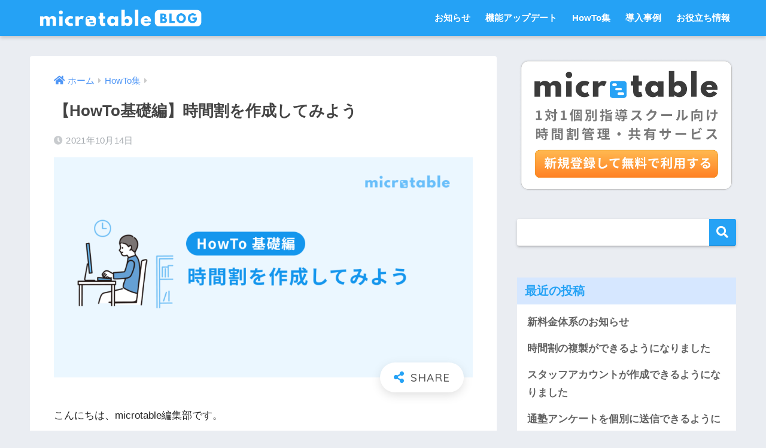

--- FILE ---
content_type: text/html; charset=UTF-8
request_url: https://media.microtable.cloud/create-timetable/
body_size: 14422
content:
<!doctype html>
<html lang="ja">
<head>
  <meta charset="utf-8">
  <meta http-equiv="X-UA-Compatible" content="IE=edge">
  <meta name="HandheldFriendly" content="True">
  <meta name="MobileOptimized" content="320">
  <meta name="viewport" content="width=device-width, initial-scale=1, viewport-fit=cover"/>
  <meta name="msapplication-TileColor" content="#25a2f5">
  <meta name="theme-color" content="#25a2f5">
  <link rel="pingback" href="https://media.microtable.cloud/xmlrpc.php">
  <title>【HowTo基礎編】時間割を作成してみよう | microtable</title>
<meta name='robots' content='max-image-preview:large' />
<link rel='dns-prefetch' href='//www.googletagmanager.com' />
<link rel='dns-prefetch' href='//fonts.googleapis.com' />
<link rel='dns-prefetch' href='//use.fontawesome.com' />
<link rel="alternate" type="application/rss+xml" title="microtable &raquo; フィード" href="https://media.microtable.cloud/feed/" />
<link rel="alternate" type="application/rss+xml" title="microtable &raquo; コメントフィード" href="https://media.microtable.cloud/comments/feed/" />
<link rel="alternate" title="oEmbed (JSON)" type="application/json+oembed" href="https://media.microtable.cloud/wp-json/oembed/1.0/embed?url=https%3A%2F%2Fmedia.microtable.cloud%2Fcreate-timetable%2F" />
<link rel="alternate" title="oEmbed (XML)" type="text/xml+oembed" href="https://media.microtable.cloud/wp-json/oembed/1.0/embed?url=https%3A%2F%2Fmedia.microtable.cloud%2Fcreate-timetable%2F&#038;format=xml" />
<style id='wp-img-auto-sizes-contain-inline-css' type='text/css'>
img:is([sizes=auto i],[sizes^="auto," i]){contain-intrinsic-size:3000px 1500px}
/*# sourceURL=wp-img-auto-sizes-contain-inline-css */
</style>
<link rel='stylesheet' id='sng-stylesheet-css' href='https://media.microtable.cloud/wp-content/themes/sango-theme/style.min.css?ver2_10_7' type='text/css' media='all' />
<link rel='stylesheet' id='sng-option-css' href='https://media.microtable.cloud/wp-content/themes/sango-theme/entry-option.min.css?ver2_10_7' type='text/css' media='all' />
<link rel='stylesheet' id='sng-googlefonts-css' href='https://fonts.googleapis.com/css?family=Quicksand%3A500%2C700&#038;display=swap' type='text/css' media='all' />
<link rel='stylesheet' id='sng-fontawesome-css' href='https://use.fontawesome.com/releases/v5.11.2/css/all.css' type='text/css' media='all' />
<style id='wp-emoji-styles-inline-css' type='text/css'>

	img.wp-smiley, img.emoji {
		display: inline !important;
		border: none !important;
		box-shadow: none !important;
		height: 1em !important;
		width: 1em !important;
		margin: 0 0.07em !important;
		vertical-align: -0.1em !important;
		background: none !important;
		padding: 0 !important;
	}
/*# sourceURL=wp-emoji-styles-inline-css */
</style>
<style id='classic-theme-styles-inline-css' type='text/css'>
/*! This file is auto-generated */
.wp-block-button__link{color:#fff;background-color:#32373c;border-radius:9999px;box-shadow:none;text-decoration:none;padding:calc(.667em + 2px) calc(1.333em + 2px);font-size:1.125em}.wp-block-file__button{background:#32373c;color:#fff;text-decoration:none}
/*# sourceURL=/wp-includes/css/classic-themes.min.css */
</style>
<link rel='stylesheet' id='toc-screen-css' href='https://media.microtable.cloud/wp-content/plugins/table-of-contents-plus/screen.min.css' type='text/css' media='all' />
<script type="text/javascript" src="https://media.microtable.cloud/wp-includes/js/jquery/jquery.min.js?ver=3.7.1" id="jquery-core-js"></script>
<script type="text/javascript" src="https://media.microtable.cloud/wp-includes/js/jquery/jquery-migrate.min.js?ver=3.4.1" id="jquery-migrate-js"></script>

<!-- Google アナリティクス スニペット (Site Kit が追加) -->
<script type="text/javascript" src="https://www.googletagmanager.com/gtag/js?id=UA-209056745-2" id="google_gtagjs-js" async></script>
<script type="text/javascript" id="google_gtagjs-js-after">
/* <![CDATA[ */
window.dataLayer = window.dataLayer || [];function gtag(){dataLayer.push(arguments);}
gtag('set', 'linker', {"domains":["media.microtable.cloud"]} );
gtag("js", new Date());
gtag("set", "developer_id.dZTNiMT", true);
gtag("config", "UA-209056745-2", {"anonymize_ip":true});
gtag("config", "G-39YS2SM2J3");
//# sourceURL=google_gtagjs-js-after
/* ]]> */
</script>

<!-- (ここまで) Google アナリティクス スニペット (Site Kit が追加) -->
<link rel="https://api.w.org/" href="https://media.microtable.cloud/wp-json/" /><link rel="alternate" title="JSON" type="application/json" href="https://media.microtable.cloud/wp-json/wp/v2/posts/131" /><link rel="EditURI" type="application/rsd+xml" title="RSD" href="https://media.microtable.cloud/xmlrpc.php?rsd" />
<link rel="canonical" href="https://media.microtable.cloud/create-timetable/" />
<link rel='shortlink' href='https://media.microtable.cloud/?p=131' />
<meta name="generator" content="Site Kit by Google 1.83.0" /><meta property="og:title" content="【HowTo基礎編】時間割を作成してみよう" />
<meta property="og:description" content="こんにちは、microtable編集部です。 いつもmicrotableをご利用いただきありがとうございます。 今回は「時間割」の作成方法について説明していきたいと思います。ここで作成した時間割をベースに生徒・講師の予定 ... " />
<meta property="og:type" content="article" />
<meta property="og:url" content="https://media.microtable.cloud/create-timetable/" />
<meta property="og:image" content="https://media.microtable.cloud/wp-content/uploads/2021/10/eyecatch-5-1024x538.png" />
<meta name="thumbnail" content="https://media.microtable.cloud/wp-content/uploads/2021/10/eyecatch-5-1024x538.png" />
<meta property="og:site_name" content="microtable" />
<meta name="twitter:card" content="summary_large_image" />
<link rel="icon" href="https://media.microtable.cloud/wp-content/uploads/2021/10/cropped-favicon-32x32.png" sizes="32x32" />
<link rel="icon" href="https://media.microtable.cloud/wp-content/uploads/2021/10/cropped-favicon-192x192.png" sizes="192x192" />
<link rel="apple-touch-icon" href="https://media.microtable.cloud/wp-content/uploads/2021/10/cropped-favicon-180x180.png" />
<meta name="msapplication-TileImage" content="https://media.microtable.cloud/wp-content/uploads/2021/10/cropped-favicon-270x270.png" />
<style> a{color:#4f96f6}.main-c, .has-sango-main-color{color:#25a2f5}.main-bc, .has-sango-main-background-color{background-color:#25a2f5}.main-bdr, #inner-content .main-bdr{border-color:#25a2f5}.pastel-c, .has-sango-pastel-color{color:#9ad5f4}.pastel-bc, .has-sango-pastel-background-color, #inner-content .pastel-bc{background-color:#9ad5f4}.accent-c, .has-sango-accent-color{color:#ffb36b}.accent-bc, .has-sango-accent-background-color{background-color:#ffb36b}.header, #footer-menu, .drawer__title{background-color:#25a2f5}#logo a{color:#FFF}.desktop-nav li a , .mobile-nav li a, #footer-menu a, #drawer__open, .header-search__open, .copyright, .drawer__title{color:#FFF}.drawer__title .close span, .drawer__title .close span:before{background:#FFF}.desktop-nav li:after{background:#FFF}.mobile-nav .current-menu-item{border-bottom-color:#FFF}.widgettitle, .sidebar .wp-block-group h2, .drawer .wp-block-group h2{color:#25a2f5;background-color:#d6e7ff}.footer{background-color:#e0e4eb}.footer, .footer a, .footer .widget ul li a{color:#3c3c3c}#toc_container .toc_title, .entry-content .ez-toc-title-container, #footer_menu .raised, .pagination a, .pagination span, #reply-title:before, .entry-content blockquote:before, .main-c-before li:before, .main-c-b:before{color:#25a2f5}.searchform__submit, .sidebar .wp-block-search .wp-block-search__button, .drawer .wp-block-search .wp-block-search__button, #toc_container .toc_title:before, .ez-toc-title-container:before, .cat-name, .pre_tag > span, .pagination .current, .post-page-numbers.current, #submit, .withtag_list > span, .main-bc-before li:before{background-color:#25a2f5}#toc_container, #ez-toc-container, .entry-content h3, .li-mainbdr ul, .li-mainbdr ol{border-color:#25a2f5}.search-title i, .acc-bc-before li:before{background:#ffb36b}.li-accentbdr ul, .li-accentbdr ol{border-color:#ffb36b}.pagination a:hover, .li-pastelbc ul, .li-pastelbc ol{background:#9ad5f4}body{font-size:100%}@media only screen and (min-width:481px){body{font-size:107%}}@media only screen and (min-width:1030px){body{font-size:107%}}.totop{background:#5ba9f7}.header-info a{color:#FFF;background:linear-gradient(95deg, #738bff, #85e3ec)}.fixed-menu ul{background:#FFF}.fixed-menu a{color:#a2a7ab}.fixed-menu .current-menu-item a, .fixed-menu ul li a.active{color:#6bb6ff}.post-tab{background:#FFF}.post-tab > div{color:#a7a7a7}.post-tab > div.tab-active{background:linear-gradient(45deg, #bdb9ff, #67b8ff)}body{font-family:"Helvetica", "Arial", "Hiragino Kaku Gothic ProN", "Hiragino Sans", YuGothic, "Yu Gothic", "メイリオ", Meiryo, sans-serif;}.dfont{font-family:"Quicksand","Helvetica", "Arial", "Hiragino Kaku Gothic ProN", "Hiragino Sans", YuGothic, "Yu Gothic", "メイリオ", Meiryo, sans-serif;}@media only screen and (min-width:769px){#logo{height:60px;line-height:60px}#logo img{height:60px}.desktop-nav li a{height:60px;line-height:60px}}</style><style id='wp-block-archives-inline-css' type='text/css'>
.wp-block-archives{box-sizing:border-box}.wp-block-archives-dropdown label{display:block}
/*# sourceURL=https://media.microtable.cloud/wp-includes/blocks/archives/style.min.css */
</style>
<style id='wp-block-categories-inline-css' type='text/css'>
.wp-block-categories{box-sizing:border-box}.wp-block-categories.alignleft{margin-right:2em}.wp-block-categories.alignright{margin-left:2em}.wp-block-categories.wp-block-categories-dropdown.aligncenter{text-align:center}.wp-block-categories .wp-block-categories__label{display:block;width:100%}
/*# sourceURL=https://media.microtable.cloud/wp-includes/blocks/categories/style.min.css */
</style>
<style id='wp-block-heading-inline-css' type='text/css'>
h1:where(.wp-block-heading).has-background,h2:where(.wp-block-heading).has-background,h3:where(.wp-block-heading).has-background,h4:where(.wp-block-heading).has-background,h5:where(.wp-block-heading).has-background,h6:where(.wp-block-heading).has-background{padding:1.25em 2.375em}h1.has-text-align-left[style*=writing-mode]:where([style*=vertical-lr]),h1.has-text-align-right[style*=writing-mode]:where([style*=vertical-rl]),h2.has-text-align-left[style*=writing-mode]:where([style*=vertical-lr]),h2.has-text-align-right[style*=writing-mode]:where([style*=vertical-rl]),h3.has-text-align-left[style*=writing-mode]:where([style*=vertical-lr]),h3.has-text-align-right[style*=writing-mode]:where([style*=vertical-rl]),h4.has-text-align-left[style*=writing-mode]:where([style*=vertical-lr]),h4.has-text-align-right[style*=writing-mode]:where([style*=vertical-rl]),h5.has-text-align-left[style*=writing-mode]:where([style*=vertical-lr]),h5.has-text-align-right[style*=writing-mode]:where([style*=vertical-rl]),h6.has-text-align-left[style*=writing-mode]:where([style*=vertical-lr]),h6.has-text-align-right[style*=writing-mode]:where([style*=vertical-rl]){rotate:180deg}
/*# sourceURL=https://media.microtable.cloud/wp-includes/blocks/heading/style.min.css */
</style>
<style id='wp-block-image-inline-css' type='text/css'>
.wp-block-image>a,.wp-block-image>figure>a{display:inline-block}.wp-block-image img{box-sizing:border-box;height:auto;max-width:100%;vertical-align:bottom}@media not (prefers-reduced-motion){.wp-block-image img.hide{visibility:hidden}.wp-block-image img.show{animation:show-content-image .4s}}.wp-block-image[style*=border-radius] img,.wp-block-image[style*=border-radius]>a{border-radius:inherit}.wp-block-image.has-custom-border img{box-sizing:border-box}.wp-block-image.aligncenter{text-align:center}.wp-block-image.alignfull>a,.wp-block-image.alignwide>a{width:100%}.wp-block-image.alignfull img,.wp-block-image.alignwide img{height:auto;width:100%}.wp-block-image .aligncenter,.wp-block-image .alignleft,.wp-block-image .alignright,.wp-block-image.aligncenter,.wp-block-image.alignleft,.wp-block-image.alignright{display:table}.wp-block-image .aligncenter>figcaption,.wp-block-image .alignleft>figcaption,.wp-block-image .alignright>figcaption,.wp-block-image.aligncenter>figcaption,.wp-block-image.alignleft>figcaption,.wp-block-image.alignright>figcaption{caption-side:bottom;display:table-caption}.wp-block-image .alignleft{float:left;margin:.5em 1em .5em 0}.wp-block-image .alignright{float:right;margin:.5em 0 .5em 1em}.wp-block-image .aligncenter{margin-left:auto;margin-right:auto}.wp-block-image :where(figcaption){margin-bottom:1em;margin-top:.5em}.wp-block-image.is-style-circle-mask img{border-radius:9999px}@supports ((-webkit-mask-image:none) or (mask-image:none)) or (-webkit-mask-image:none){.wp-block-image.is-style-circle-mask img{border-radius:0;-webkit-mask-image:url('data:image/svg+xml;utf8,<svg viewBox="0 0 100 100" xmlns="http://www.w3.org/2000/svg"><circle cx="50" cy="50" r="50"/></svg>');mask-image:url('data:image/svg+xml;utf8,<svg viewBox="0 0 100 100" xmlns="http://www.w3.org/2000/svg"><circle cx="50" cy="50" r="50"/></svg>');mask-mode:alpha;-webkit-mask-position:center;mask-position:center;-webkit-mask-repeat:no-repeat;mask-repeat:no-repeat;-webkit-mask-size:contain;mask-size:contain}}:root :where(.wp-block-image.is-style-rounded img,.wp-block-image .is-style-rounded img){border-radius:9999px}.wp-block-image figure{margin:0}.wp-lightbox-container{display:flex;flex-direction:column;position:relative}.wp-lightbox-container img{cursor:zoom-in}.wp-lightbox-container img:hover+button{opacity:1}.wp-lightbox-container button{align-items:center;backdrop-filter:blur(16px) saturate(180%);background-color:#5a5a5a40;border:none;border-radius:4px;cursor:zoom-in;display:flex;height:20px;justify-content:center;opacity:0;padding:0;position:absolute;right:16px;text-align:center;top:16px;width:20px;z-index:100}@media not (prefers-reduced-motion){.wp-lightbox-container button{transition:opacity .2s ease}}.wp-lightbox-container button:focus-visible{outline:3px auto #5a5a5a40;outline:3px auto -webkit-focus-ring-color;outline-offset:3px}.wp-lightbox-container button:hover{cursor:pointer;opacity:1}.wp-lightbox-container button:focus{opacity:1}.wp-lightbox-container button:focus,.wp-lightbox-container button:hover,.wp-lightbox-container button:not(:hover):not(:active):not(.has-background){background-color:#5a5a5a40;border:none}.wp-lightbox-overlay{box-sizing:border-box;cursor:zoom-out;height:100vh;left:0;overflow:hidden;position:fixed;top:0;visibility:hidden;width:100%;z-index:100000}.wp-lightbox-overlay .close-button{align-items:center;cursor:pointer;display:flex;justify-content:center;min-height:40px;min-width:40px;padding:0;position:absolute;right:calc(env(safe-area-inset-right) + 16px);top:calc(env(safe-area-inset-top) + 16px);z-index:5000000}.wp-lightbox-overlay .close-button:focus,.wp-lightbox-overlay .close-button:hover,.wp-lightbox-overlay .close-button:not(:hover):not(:active):not(.has-background){background:none;border:none}.wp-lightbox-overlay .lightbox-image-container{height:var(--wp--lightbox-container-height);left:50%;overflow:hidden;position:absolute;top:50%;transform:translate(-50%,-50%);transform-origin:top left;width:var(--wp--lightbox-container-width);z-index:9999999999}.wp-lightbox-overlay .wp-block-image{align-items:center;box-sizing:border-box;display:flex;height:100%;justify-content:center;margin:0;position:relative;transform-origin:0 0;width:100%;z-index:3000000}.wp-lightbox-overlay .wp-block-image img{height:var(--wp--lightbox-image-height);min-height:var(--wp--lightbox-image-height);min-width:var(--wp--lightbox-image-width);width:var(--wp--lightbox-image-width)}.wp-lightbox-overlay .wp-block-image figcaption{display:none}.wp-lightbox-overlay button{background:none;border:none}.wp-lightbox-overlay .scrim{background-color:#fff;height:100%;opacity:.9;position:absolute;width:100%;z-index:2000000}.wp-lightbox-overlay.active{visibility:visible}@media not (prefers-reduced-motion){.wp-lightbox-overlay.active{animation:turn-on-visibility .25s both}.wp-lightbox-overlay.active img{animation:turn-on-visibility .35s both}.wp-lightbox-overlay.show-closing-animation:not(.active){animation:turn-off-visibility .35s both}.wp-lightbox-overlay.show-closing-animation:not(.active) img{animation:turn-off-visibility .25s both}.wp-lightbox-overlay.zoom.active{animation:none;opacity:1;visibility:visible}.wp-lightbox-overlay.zoom.active .lightbox-image-container{animation:lightbox-zoom-in .4s}.wp-lightbox-overlay.zoom.active .lightbox-image-container img{animation:none}.wp-lightbox-overlay.zoom.active .scrim{animation:turn-on-visibility .4s forwards}.wp-lightbox-overlay.zoom.show-closing-animation:not(.active){animation:none}.wp-lightbox-overlay.zoom.show-closing-animation:not(.active) .lightbox-image-container{animation:lightbox-zoom-out .4s}.wp-lightbox-overlay.zoom.show-closing-animation:not(.active) .lightbox-image-container img{animation:none}.wp-lightbox-overlay.zoom.show-closing-animation:not(.active) .scrim{animation:turn-off-visibility .4s forwards}}@keyframes show-content-image{0%{visibility:hidden}99%{visibility:hidden}to{visibility:visible}}@keyframes turn-on-visibility{0%{opacity:0}to{opacity:1}}@keyframes turn-off-visibility{0%{opacity:1;visibility:visible}99%{opacity:0;visibility:visible}to{opacity:0;visibility:hidden}}@keyframes lightbox-zoom-in{0%{transform:translate(calc((-100vw + var(--wp--lightbox-scrollbar-width))/2 + var(--wp--lightbox-initial-left-position)),calc(-50vh + var(--wp--lightbox-initial-top-position))) scale(var(--wp--lightbox-scale))}to{transform:translate(-50%,-50%) scale(1)}}@keyframes lightbox-zoom-out{0%{transform:translate(-50%,-50%) scale(1);visibility:visible}99%{visibility:visible}to{transform:translate(calc((-100vw + var(--wp--lightbox-scrollbar-width))/2 + var(--wp--lightbox-initial-left-position)),calc(-50vh + var(--wp--lightbox-initial-top-position))) scale(var(--wp--lightbox-scale));visibility:hidden}}
/*# sourceURL=https://media.microtable.cloud/wp-includes/blocks/image/style.min.css */
</style>
<style id='wp-block-latest-posts-inline-css' type='text/css'>
.wp-block-latest-posts{box-sizing:border-box}.wp-block-latest-posts.alignleft{margin-right:2em}.wp-block-latest-posts.alignright{margin-left:2em}.wp-block-latest-posts.wp-block-latest-posts__list{list-style:none}.wp-block-latest-posts.wp-block-latest-posts__list li{clear:both;overflow-wrap:break-word}.wp-block-latest-posts.is-grid{display:flex;flex-wrap:wrap}.wp-block-latest-posts.is-grid li{margin:0 1.25em 1.25em 0;width:100%}@media (min-width:600px){.wp-block-latest-posts.columns-2 li{width:calc(50% - .625em)}.wp-block-latest-posts.columns-2 li:nth-child(2n){margin-right:0}.wp-block-latest-posts.columns-3 li{width:calc(33.33333% - .83333em)}.wp-block-latest-posts.columns-3 li:nth-child(3n){margin-right:0}.wp-block-latest-posts.columns-4 li{width:calc(25% - .9375em)}.wp-block-latest-posts.columns-4 li:nth-child(4n){margin-right:0}.wp-block-latest-posts.columns-5 li{width:calc(20% - 1em)}.wp-block-latest-posts.columns-5 li:nth-child(5n){margin-right:0}.wp-block-latest-posts.columns-6 li{width:calc(16.66667% - 1.04167em)}.wp-block-latest-posts.columns-6 li:nth-child(6n){margin-right:0}}:root :where(.wp-block-latest-posts.is-grid){padding:0}:root :where(.wp-block-latest-posts.wp-block-latest-posts__list){padding-left:0}.wp-block-latest-posts__post-author,.wp-block-latest-posts__post-date{display:block;font-size:.8125em}.wp-block-latest-posts__post-excerpt,.wp-block-latest-posts__post-full-content{margin-bottom:1em;margin-top:.5em}.wp-block-latest-posts__featured-image a{display:inline-block}.wp-block-latest-posts__featured-image img{height:auto;max-width:100%;width:auto}.wp-block-latest-posts__featured-image.alignleft{float:left;margin-right:1em}.wp-block-latest-posts__featured-image.alignright{float:right;margin-left:1em}.wp-block-latest-posts__featured-image.aligncenter{margin-bottom:1em;text-align:center}
/*# sourceURL=https://media.microtable.cloud/wp-includes/blocks/latest-posts/style.min.css */
</style>
<style id='wp-block-search-inline-css' type='text/css'>
.wp-block-search__button{margin-left:10px;word-break:normal}.wp-block-search__button.has-icon{line-height:0}.wp-block-search__button svg{height:1.25em;min-height:24px;min-width:24px;width:1.25em;fill:currentColor;vertical-align:text-bottom}:where(.wp-block-search__button){border:1px solid #ccc;padding:6px 10px}.wp-block-search__inside-wrapper{display:flex;flex:auto;flex-wrap:nowrap;max-width:100%}.wp-block-search__label{width:100%}.wp-block-search.wp-block-search__button-only .wp-block-search__button{box-sizing:border-box;display:flex;flex-shrink:0;justify-content:center;margin-left:0;max-width:100%}.wp-block-search.wp-block-search__button-only .wp-block-search__inside-wrapper{min-width:0!important;transition-property:width}.wp-block-search.wp-block-search__button-only .wp-block-search__input{flex-basis:100%;transition-duration:.3s}.wp-block-search.wp-block-search__button-only.wp-block-search__searchfield-hidden,.wp-block-search.wp-block-search__button-only.wp-block-search__searchfield-hidden .wp-block-search__inside-wrapper{overflow:hidden}.wp-block-search.wp-block-search__button-only.wp-block-search__searchfield-hidden .wp-block-search__input{border-left-width:0!important;border-right-width:0!important;flex-basis:0;flex-grow:0;margin:0;min-width:0!important;padding-left:0!important;padding-right:0!important;width:0!important}:where(.wp-block-search__input){appearance:none;border:1px solid #949494;flex-grow:1;font-family:inherit;font-size:inherit;font-style:inherit;font-weight:inherit;letter-spacing:inherit;line-height:inherit;margin-left:0;margin-right:0;min-width:3rem;padding:8px;text-decoration:unset!important;text-transform:inherit}:where(.wp-block-search__button-inside .wp-block-search__inside-wrapper){background-color:#fff;border:1px solid #949494;box-sizing:border-box;padding:4px}:where(.wp-block-search__button-inside .wp-block-search__inside-wrapper) .wp-block-search__input{border:none;border-radius:0;padding:0 4px}:where(.wp-block-search__button-inside .wp-block-search__inside-wrapper) .wp-block-search__input:focus{outline:none}:where(.wp-block-search__button-inside .wp-block-search__inside-wrapper) :where(.wp-block-search__button){padding:4px 8px}.wp-block-search.aligncenter .wp-block-search__inside-wrapper{margin:auto}.wp-block[data-align=right] .wp-block-search.wp-block-search__button-only .wp-block-search__inside-wrapper{float:right}
/*# sourceURL=https://media.microtable.cloud/wp-includes/blocks/search/style.min.css */
</style>
<style id='wp-block-group-inline-css' type='text/css'>
.wp-block-group{box-sizing:border-box}:where(.wp-block-group.wp-block-group-is-layout-constrained){position:relative}
/*# sourceURL=https://media.microtable.cloud/wp-includes/blocks/group/style.min.css */
</style>
<style id='wp-block-paragraph-inline-css' type='text/css'>
.is-small-text{font-size:.875em}.is-regular-text{font-size:1em}.is-large-text{font-size:2.25em}.is-larger-text{font-size:3em}.has-drop-cap:not(:focus):first-letter{float:left;font-size:8.4em;font-style:normal;font-weight:100;line-height:.68;margin:.05em .1em 0 0;text-transform:uppercase}body.rtl .has-drop-cap:not(:focus):first-letter{float:none;margin-left:.1em}p.has-drop-cap.has-background{overflow:hidden}:root :where(p.has-background){padding:1.25em 2.375em}:where(p.has-text-color:not(.has-link-color)) a{color:inherit}p.has-text-align-left[style*="writing-mode:vertical-lr"],p.has-text-align-right[style*="writing-mode:vertical-rl"]{rotate:180deg}
/*# sourceURL=https://media.microtable.cloud/wp-includes/blocks/paragraph/style.min.css */
</style>
<style id='global-styles-inline-css' type='text/css'>
:root{--wp--preset--aspect-ratio--square: 1;--wp--preset--aspect-ratio--4-3: 4/3;--wp--preset--aspect-ratio--3-4: 3/4;--wp--preset--aspect-ratio--3-2: 3/2;--wp--preset--aspect-ratio--2-3: 2/3;--wp--preset--aspect-ratio--16-9: 16/9;--wp--preset--aspect-ratio--9-16: 9/16;--wp--preset--color--black: #000000;--wp--preset--color--cyan-bluish-gray: #abb8c3;--wp--preset--color--white: #ffffff;--wp--preset--color--pale-pink: #f78da7;--wp--preset--color--vivid-red: #cf2e2e;--wp--preset--color--luminous-vivid-orange: #ff6900;--wp--preset--color--luminous-vivid-amber: #fcb900;--wp--preset--color--light-green-cyan: #7bdcb5;--wp--preset--color--vivid-green-cyan: #00d084;--wp--preset--color--pale-cyan-blue: #8ed1fc;--wp--preset--color--vivid-cyan-blue: #0693e3;--wp--preset--color--vivid-purple: #9b51e0;--wp--preset--gradient--vivid-cyan-blue-to-vivid-purple: linear-gradient(135deg,rgb(6,147,227) 0%,rgb(155,81,224) 100%);--wp--preset--gradient--light-green-cyan-to-vivid-green-cyan: linear-gradient(135deg,rgb(122,220,180) 0%,rgb(0,208,130) 100%);--wp--preset--gradient--luminous-vivid-amber-to-luminous-vivid-orange: linear-gradient(135deg,rgb(252,185,0) 0%,rgb(255,105,0) 100%);--wp--preset--gradient--luminous-vivid-orange-to-vivid-red: linear-gradient(135deg,rgb(255,105,0) 0%,rgb(207,46,46) 100%);--wp--preset--gradient--very-light-gray-to-cyan-bluish-gray: linear-gradient(135deg,rgb(238,238,238) 0%,rgb(169,184,195) 100%);--wp--preset--gradient--cool-to-warm-spectrum: linear-gradient(135deg,rgb(74,234,220) 0%,rgb(151,120,209) 20%,rgb(207,42,186) 40%,rgb(238,44,130) 60%,rgb(251,105,98) 80%,rgb(254,248,76) 100%);--wp--preset--gradient--blush-light-purple: linear-gradient(135deg,rgb(255,206,236) 0%,rgb(152,150,240) 100%);--wp--preset--gradient--blush-bordeaux: linear-gradient(135deg,rgb(254,205,165) 0%,rgb(254,45,45) 50%,rgb(107,0,62) 100%);--wp--preset--gradient--luminous-dusk: linear-gradient(135deg,rgb(255,203,112) 0%,rgb(199,81,192) 50%,rgb(65,88,208) 100%);--wp--preset--gradient--pale-ocean: linear-gradient(135deg,rgb(255,245,203) 0%,rgb(182,227,212) 50%,rgb(51,167,181) 100%);--wp--preset--gradient--electric-grass: linear-gradient(135deg,rgb(202,248,128) 0%,rgb(113,206,126) 100%);--wp--preset--gradient--midnight: linear-gradient(135deg,rgb(2,3,129) 0%,rgb(40,116,252) 100%);--wp--preset--font-size--small: 13px;--wp--preset--font-size--medium: 20px;--wp--preset--font-size--large: 36px;--wp--preset--font-size--x-large: 42px;--wp--preset--spacing--20: 0.44rem;--wp--preset--spacing--30: 0.67rem;--wp--preset--spacing--40: 1rem;--wp--preset--spacing--50: 1.5rem;--wp--preset--spacing--60: 2.25rem;--wp--preset--spacing--70: 3.38rem;--wp--preset--spacing--80: 5.06rem;--wp--preset--shadow--natural: 6px 6px 9px rgba(0, 0, 0, 0.2);--wp--preset--shadow--deep: 12px 12px 50px rgba(0, 0, 0, 0.4);--wp--preset--shadow--sharp: 6px 6px 0px rgba(0, 0, 0, 0.2);--wp--preset--shadow--outlined: 6px 6px 0px -3px rgb(255, 255, 255), 6px 6px rgb(0, 0, 0);--wp--preset--shadow--crisp: 6px 6px 0px rgb(0, 0, 0);}:where(.is-layout-flex){gap: 0.5em;}:where(.is-layout-grid){gap: 0.5em;}body .is-layout-flex{display: flex;}.is-layout-flex{flex-wrap: wrap;align-items: center;}.is-layout-flex > :is(*, div){margin: 0;}body .is-layout-grid{display: grid;}.is-layout-grid > :is(*, div){margin: 0;}:where(.wp-block-columns.is-layout-flex){gap: 2em;}:where(.wp-block-columns.is-layout-grid){gap: 2em;}:where(.wp-block-post-template.is-layout-flex){gap: 1.25em;}:where(.wp-block-post-template.is-layout-grid){gap: 1.25em;}.has-black-color{color: var(--wp--preset--color--black) !important;}.has-cyan-bluish-gray-color{color: var(--wp--preset--color--cyan-bluish-gray) !important;}.has-white-color{color: var(--wp--preset--color--white) !important;}.has-pale-pink-color{color: var(--wp--preset--color--pale-pink) !important;}.has-vivid-red-color{color: var(--wp--preset--color--vivid-red) !important;}.has-luminous-vivid-orange-color{color: var(--wp--preset--color--luminous-vivid-orange) !important;}.has-luminous-vivid-amber-color{color: var(--wp--preset--color--luminous-vivid-amber) !important;}.has-light-green-cyan-color{color: var(--wp--preset--color--light-green-cyan) !important;}.has-vivid-green-cyan-color{color: var(--wp--preset--color--vivid-green-cyan) !important;}.has-pale-cyan-blue-color{color: var(--wp--preset--color--pale-cyan-blue) !important;}.has-vivid-cyan-blue-color{color: var(--wp--preset--color--vivid-cyan-blue) !important;}.has-vivid-purple-color{color: var(--wp--preset--color--vivid-purple) !important;}.has-black-background-color{background-color: var(--wp--preset--color--black) !important;}.has-cyan-bluish-gray-background-color{background-color: var(--wp--preset--color--cyan-bluish-gray) !important;}.has-white-background-color{background-color: var(--wp--preset--color--white) !important;}.has-pale-pink-background-color{background-color: var(--wp--preset--color--pale-pink) !important;}.has-vivid-red-background-color{background-color: var(--wp--preset--color--vivid-red) !important;}.has-luminous-vivid-orange-background-color{background-color: var(--wp--preset--color--luminous-vivid-orange) !important;}.has-luminous-vivid-amber-background-color{background-color: var(--wp--preset--color--luminous-vivid-amber) !important;}.has-light-green-cyan-background-color{background-color: var(--wp--preset--color--light-green-cyan) !important;}.has-vivid-green-cyan-background-color{background-color: var(--wp--preset--color--vivid-green-cyan) !important;}.has-pale-cyan-blue-background-color{background-color: var(--wp--preset--color--pale-cyan-blue) !important;}.has-vivid-cyan-blue-background-color{background-color: var(--wp--preset--color--vivid-cyan-blue) !important;}.has-vivid-purple-background-color{background-color: var(--wp--preset--color--vivid-purple) !important;}.has-black-border-color{border-color: var(--wp--preset--color--black) !important;}.has-cyan-bluish-gray-border-color{border-color: var(--wp--preset--color--cyan-bluish-gray) !important;}.has-white-border-color{border-color: var(--wp--preset--color--white) !important;}.has-pale-pink-border-color{border-color: var(--wp--preset--color--pale-pink) !important;}.has-vivid-red-border-color{border-color: var(--wp--preset--color--vivid-red) !important;}.has-luminous-vivid-orange-border-color{border-color: var(--wp--preset--color--luminous-vivid-orange) !important;}.has-luminous-vivid-amber-border-color{border-color: var(--wp--preset--color--luminous-vivid-amber) !important;}.has-light-green-cyan-border-color{border-color: var(--wp--preset--color--light-green-cyan) !important;}.has-vivid-green-cyan-border-color{border-color: var(--wp--preset--color--vivid-green-cyan) !important;}.has-pale-cyan-blue-border-color{border-color: var(--wp--preset--color--pale-cyan-blue) !important;}.has-vivid-cyan-blue-border-color{border-color: var(--wp--preset--color--vivid-cyan-blue) !important;}.has-vivid-purple-border-color{border-color: var(--wp--preset--color--vivid-purple) !important;}.has-vivid-cyan-blue-to-vivid-purple-gradient-background{background: var(--wp--preset--gradient--vivid-cyan-blue-to-vivid-purple) !important;}.has-light-green-cyan-to-vivid-green-cyan-gradient-background{background: var(--wp--preset--gradient--light-green-cyan-to-vivid-green-cyan) !important;}.has-luminous-vivid-amber-to-luminous-vivid-orange-gradient-background{background: var(--wp--preset--gradient--luminous-vivid-amber-to-luminous-vivid-orange) !important;}.has-luminous-vivid-orange-to-vivid-red-gradient-background{background: var(--wp--preset--gradient--luminous-vivid-orange-to-vivid-red) !important;}.has-very-light-gray-to-cyan-bluish-gray-gradient-background{background: var(--wp--preset--gradient--very-light-gray-to-cyan-bluish-gray) !important;}.has-cool-to-warm-spectrum-gradient-background{background: var(--wp--preset--gradient--cool-to-warm-spectrum) !important;}.has-blush-light-purple-gradient-background{background: var(--wp--preset--gradient--blush-light-purple) !important;}.has-blush-bordeaux-gradient-background{background: var(--wp--preset--gradient--blush-bordeaux) !important;}.has-luminous-dusk-gradient-background{background: var(--wp--preset--gradient--luminous-dusk) !important;}.has-pale-ocean-gradient-background{background: var(--wp--preset--gradient--pale-ocean) !important;}.has-electric-grass-gradient-background{background: var(--wp--preset--gradient--electric-grass) !important;}.has-midnight-gradient-background{background: var(--wp--preset--gradient--midnight) !important;}.has-small-font-size{font-size: var(--wp--preset--font-size--small) !important;}.has-medium-font-size{font-size: var(--wp--preset--font-size--medium) !important;}.has-large-font-size{font-size: var(--wp--preset--font-size--large) !important;}.has-x-large-font-size{font-size: var(--wp--preset--font-size--x-large) !important;}
/*# sourceURL=global-styles-inline-css */
</style>
</head>
<body class="wp-singular post-template-default single single-post postid-131 single-format-standard wp-theme-sango-theme fa5">
    <div id="container">
    <header class="header">
            <div id="inner-header" class="wrap cf">
    <div id="logo" class="header-logo h1 dfont">
    <a href="https://media.microtable.cloud" class="header-logo__link">
              <img src="https://media.microtable.cloud/wp-content/uploads/2021/10/logo-1.png" alt="microtable" width="1816" height="294" class="header-logo__img">
                </a>
  </div>
  <div class="header-search">
      <label class="header-search__open" for="header-search-input"><i class="fas fa-search"></i></label>
    <input type="checkbox" class="header-search__input" id="header-search-input" onclick="document.querySelector('.header-search__modal .searchform__input').focus()">
  <label class="header-search__close" for="header-search-input"></label>
  <div class="header-search__modal">
    <form role="search" method="get" class="searchform" action="https://media.microtable.cloud/">
  <div>
    <input type="search" class="searchform__input" name="s" value="" placeholder="検索" />
    <button type="submit" class="searchform__submit"><i class="fas fa-search"></i></button>
  </div>
</form>  </div>
</div>  <nav class="desktop-nav clearfix"><ul id="menu-header" class="menu"><li id="menu-item-11" class="menu-item menu-item-type-taxonomy menu-item-object-category menu-item-11"><a href="https://media.microtable.cloud/category/news/">お知らせ</a></li>
<li id="menu-item-12" class="menu-item menu-item-type-taxonomy menu-item-object-category menu-item-12"><a href="https://media.microtable.cloud/category/update/">機能アップデート</a></li>
<li id="menu-item-40" class="menu-item menu-item-type-taxonomy menu-item-object-category current-post-ancestor current-menu-parent current-post-parent menu-item-40"><a href="https://media.microtable.cloud/category/howto/">HowTo集</a></li>
<li id="menu-item-13" class="menu-item menu-item-type-taxonomy menu-item-object-category menu-item-13"><a href="https://media.microtable.cloud/category/case/">導入事例</a></li>
<li id="menu-item-14" class="menu-item menu-item-type-taxonomy menu-item-object-category menu-item-14"><a href="https://media.microtable.cloud/category/info/">お役立ち情報</a></li>
</ul></nav></div>
    </header>
      <div id="content">
    <div id="inner-content" class="wrap cf">
      <main id="main" class="m-all t-2of3 d-5of7 cf">
                  <article id="entry" class="cf post-131 post type-post status-publish format-standard has-post-thumbnail category-howto tag-howto">
            <header class="article-header entry-header">
  <nav id="breadcrumb" class="breadcrumb"><ul itemscope itemtype="http://schema.org/BreadcrumbList"><li itemprop="itemListElement" itemscope itemtype="http://schema.org/ListItem"><a href="https://media.microtable.cloud" itemprop="item"><span itemprop="name">ホーム</span></a><meta itemprop="position" content="1" /></li><li itemprop="itemListElement" itemscope itemtype="http://schema.org/ListItem"><a href="https://media.microtable.cloud/category/howto/" itemprop="item"><span itemprop="name">HowTo集</span></a><meta itemprop="position" content="2" /></li></ul></nav>  <h1 class="entry-title single-title">【HowTo基礎編】時間割を作成してみよう</h1>
  <div class="entry-meta vcard">
    <time class="pubdate entry-time" itemprop="datePublished" datetime="2021-10-14">2021年10月14日</time>  </div>
      <p class="post-thumbnail"><img width="940" height="494" src="https://media.microtable.cloud/wp-content/uploads/2021/10/eyecatch-5-940x494.png" class="attachment-thumb-940 size-thumb-940 wp-post-image" alt="" decoding="async" fetchpriority="high" /></p>
        <input type="checkbox" id="fab">
    <label class="fab-btn extended-fab main-c" for="fab"><i class="fas fa-share-alt"></i></label>
    <label class="fab__close-cover" for="fab"></label>
        <div id="fab__contents">
      <div class="fab__contents-main dfont">
        <label class="close" for="fab"><span></span></label>
        <p class="fab__contents_title">SHARE</p>
                  <div class="fab__contents_img" style="background-image: url(https://media.microtable.cloud/wp-content/uploads/2021/10/eyecatch-5-520x300.png);">
          </div>
                  <div class="sns-btn sns-dif">
          <ul>
        <!-- twitter -->
        <li class="tw sns-btn__item">
          <a href="https://twitter.com/share?url=https%3A%2F%2Fmedia.microtable.cloud%2Fcreate-timetable%2F&text=%E3%80%90HowTo%E5%9F%BA%E7%A4%8E%E7%B7%A8%E3%80%91%E6%99%82%E9%96%93%E5%89%B2%E3%82%92%E4%BD%9C%E6%88%90%E3%81%97%E3%81%A6%E3%81%BF%E3%82%88%E3%81%86%EF%BD%9Cmicrotable" target="_blank" rel="nofollow noopener noreferrer">
            <i class="fab fa-twitter"></i>            <span class="share_txt">ツイート</span>
          </a>
                  </li>
        <!-- facebook -->
        <li class="fb sns-btn__item">
          <a href="https://www.facebook.com/share.php?u=https%3A%2F%2Fmedia.microtable.cloud%2Fcreate-timetable%2F" target="_blank" rel="nofollow noopener noreferrer">
            <i class="fab fa-facebook"></i>            <span class="share_txt">シェア</span>
          </a>
                  </li>
        <!-- はてなブックマーク -->
        <li class="hatebu sns-btn__item">
          <a href="http://b.hatena.ne.jp/add?mode=confirm&url=https%3A%2F%2Fmedia.microtable.cloud%2Fcreate-timetable%2F&title=%E3%80%90HowTo%E5%9F%BA%E7%A4%8E%E7%B7%A8%E3%80%91%E6%99%82%E9%96%93%E5%89%B2%E3%82%92%E4%BD%9C%E6%88%90%E3%81%97%E3%81%A6%E3%81%BF%E3%82%88%E3%81%86%EF%BD%9Cmicrotable" target="_blank" rel="nofollow noopener noreferrer">
            <i class="fa fa-hatebu"></i>
            <span class="share_txt">はてブ</span>
          </a>
                  </li>
        <!-- LINE -->
        <li class="line sns-btn__item">
          <a href="https://social-plugins.line.me/lineit/share?url=https%3A%2F%2Fmedia.microtable.cloud%2Fcreate-timetable%2F&text=%E3%80%90HowTo%E5%9F%BA%E7%A4%8E%E7%B7%A8%E3%80%91%E6%99%82%E9%96%93%E5%89%B2%E3%82%92%E4%BD%9C%E6%88%90%E3%81%97%E3%81%A6%E3%81%BF%E3%82%88%E3%81%86%EF%BD%9Cmicrotable" target="_blank" rel="nofollow noopener noreferrer">
                          <i class="fab fa-line"></i>
                        <span class="share_txt share_txt_line dfont">LINE</span>
          </a>
        </li>
        <!-- Pocket -->
        <li class="pkt sns-btn__item">
          <a href="http://getpocket.com/edit?url=https%3A%2F%2Fmedia.microtable.cloud%2Fcreate-timetable%2F&title=%E3%80%90HowTo%E5%9F%BA%E7%A4%8E%E7%B7%A8%E3%80%91%E6%99%82%E9%96%93%E5%89%B2%E3%82%92%E4%BD%9C%E6%88%90%E3%81%97%E3%81%A6%E3%81%BF%E3%82%88%E3%81%86%EF%BD%9Cmicrotable" target="_blank" rel="nofollow noopener noreferrer">
            <i class="fab fa-get-pocket"></i>            <span class="share_txt">Pocket</span>
          </a>
                  </li>
      </ul>
  </div>
        </div>
    </div>
    </header>
<section class="entry-content cf">
  
<p>こんにちは、microtable編集部です。</p>



<p>いつもmicrotableをご利用いただきありがとうございます。</p>



<p>今回は「時間割」の作成方法について説明していきたいと思います。ここで作成した時間割をベースに生徒・講師の予定を追加できるようになります。</p>



<div id="toc_container" class="no_bullets"><p class="toc_title">目次</p><ul class="toc_list"><li><a href="#i"><span class="toc_number toc_depth_1">1</span> 時間割作成について</a><ul><li><a href="#STEP1"><span class="toc_number toc_depth_2">1.1</span> STEP1 時間割画面に移動する</a></li><li><a href="#STEP2"><span class="toc_number toc_depth_2">1.2</span> STEP2 時間割を作成する</a></li><li><a href="#STEP3"><span class="toc_number toc_depth_2">1.3</span> STEP3 時間割の種類を選択する</a><ul><li><a href="#i-2"><span class="toc_number toc_depth_3">1.3.1</span> （曜日固定）</a></li><li><a href="#i-3"><span class="toc_number toc_depth_3">1.3.2</span> （日別）</a></li></ul></li><li><a href="#STEP4"><span class="toc_number toc_depth_2">1.4</span> STEP4 時間名を入力する</a></li><li><a href="#STEP5"><span class="toc_number toc_depth_2">1.5</span> STEP5 開始日と終了日を設定する</a></li><li><a href="#STEP6"><span class="toc_number toc_depth_2">1.6</span> STEP6 開始時刻と終了時刻を設定する</a></li><li><a href="#STEP7"><span class="toc_number toc_depth_2">1.7</span> STEP7 曜日を選択する（曜日固定の場合）</a></li></ul></li><li><a href="#i-4"><span class="toc_number toc_depth_1">2</span> まとめ</a></li></ul></div>
<h2 class="wp-block-heading"><span id="i">時間割作成について</span></h2>



<h3 class="wp-block-heading"><span id="STEP1">STEP1 時間割画面に移動する</span></h3>



<p>上部のメニューから「<strong>時間割</strong>」をクリックして時間割画面に移動します。</p>



<figure class="wp-block-image size-full is-resized"><img data-src="https://media.microtable.cloud/wp-content/uploads/2021/10/時間割一覧-1.png" alt="" class="lazy wp-image-135" width="525" height="125"/><noscript><img decoding="async" src="https://media.microtable.cloud/wp-content/uploads/2021/10/時間割一覧-1.png" alt="" class="wp-image-135" width="525" height="125"/></noscript></figure>



<h3 class="wp-block-heading"><span id="STEP2">STEP2 時間割を作成する</span></h3>



<p>画面の右上にある「<strong>時間割を作成</strong>」をクリックします。</p>



<figure class="wp-block-image size-large is-resized"><img data-src="https://media.microtable.cloud/wp-content/uploads/2021/10/時間割一覧-2-1024x304.png" alt="" class="lazy wp-image-137" width="544" height="161"/><noscript><img loading="lazy" decoding="async" src="https://media.microtable.cloud/wp-content/uploads/2021/10/時間割一覧-2-1024x304.png" alt="" class="wp-image-137" width="544" height="161"/></noscript></figure>



<p></p>



<p>作成用のウィンドウが表示されるので必要な情報を入力していきます。</p>



<h3 class="wp-block-heading"><span id="STEP3">STEP3 時間割の種類を選択する</span></h3>



<p>時間割の種類を「<strong>曜日固定</strong>」または「<strong>日別</strong>」から選択します。</p>



<p></p>



<figure class="wp-block-image size-full is-resized"><img data-src="https://media.microtable.cloud/wp-content/uploads/2021/10/時間割一覧-3.png" alt="" class="lazy wp-image-141" width="437" height="452"/><noscript><img loading="lazy" decoding="async" src="https://media.microtable.cloud/wp-content/uploads/2021/10/時間割一覧-3.png" alt="" class="wp-image-141" width="437" height="452"/></noscript></figure>



<p></p>



<h4 class="wp-block-heading"><span id="i-2"><strong>（曜日固定）</strong></span></h4>



<p>月〜金などの曜日で予定が変わらない一般的な時間割です。予定の入力画面は次のようになります。</p>



<p></p>



<figure class="wp-block-image size-large is-resized"><img data-src="https://media.microtable.cloud/wp-content/uploads/2021/10/デモ時間割の編集-1024x709.png" alt="" class="lazy wp-image-144" width="703" height="486"/><noscript><img loading="lazy" decoding="async" src="https://media.microtable.cloud/wp-content/uploads/2021/10/デモ時間割の編集-1024x709.png" alt="" class="wp-image-144" width="703" height="486"/></noscript></figure>



<p></p>



<h4 class="wp-block-heading"><span id="i-3"><strong>（日別）</strong></span></h4>



<p>特定の期間で日別に予定が異なる季節講座向けの時間割です。予定の入力画面は次のようになります。</p>



<p></p>



<figure class="wp-block-image size-large is-resized"><img data-src="https://media.microtable.cloud/wp-content/uploads/2021/10/テスト時間割の編集-1024x703.png" alt="" class="lazy wp-image-146" width="704" height="483"/><noscript><img loading="lazy" decoding="async" src="https://media.microtable.cloud/wp-content/uploads/2021/10/テスト時間割の編集-1024x703.png" alt="" class="wp-image-146" width="704" height="483"/></noscript></figure>



<h4 class="wp-block-heading"><meta charset="utf-8"></h4>



<h3 class="wp-block-heading"><span id="STEP4"><meta charset="utf-8">STEP4 時間名を入力する</span></h3>



<p>時間割の名前を入力します。</p>



<figure class="wp-block-image size-full is-resized"><img data-src="https://media.microtable.cloud/wp-content/uploads/2021/10/時間割一覧-4.png" alt="" class="lazy wp-image-149" width="474" height="446"/><noscript><img loading="lazy" decoding="async" src="https://media.microtable.cloud/wp-content/uploads/2021/10/時間割一覧-4.png" alt="" class="wp-image-149" width="474" height="446"/></noscript></figure>



<p></p>



<h3 class="wp-block-heading"><span id="STEP5">STEP5 開始日と終了日を設定する</span></h3>



<p>時間割の開始日と終了日を入力します。</p>



<figure class="wp-block-image size-full is-resized"><img data-src="https://media.microtable.cloud/wp-content/uploads/2021/10/時間割一覧-5.png" alt="" class="lazy wp-image-151" width="474" height="445"/><noscript><img loading="lazy" decoding="async" src="https://media.microtable.cloud/wp-content/uploads/2021/10/時間割一覧-5.png" alt="" class="wp-image-151" width="474" height="445"/></noscript></figure>



<p></p>



<h3 class="wp-block-heading"><span id="STEP6">STEP6 開始時刻と終了時刻を設定する</span></h3>



<p>時間割の開始と終了時刻を設定します。</p>



<figure class="wp-block-image size-full is-resized"><img data-src="https://media.microtable.cloud/wp-content/uploads/2021/10/時間割一覧-6.png" alt="" class="lazy wp-image-155" width="476" height="462"/><noscript><img loading="lazy" decoding="async" src="https://media.microtable.cloud/wp-content/uploads/2021/10/時間割一覧-6.png" alt="" class="wp-image-155" width="476" height="462"/></noscript></figure>



<p></p>



<h3 class="wp-block-heading"><span id="STEP7">STEP7 曜日を選択する（曜日固定の場合）</span></h3>



<p>時間割に含める曜日をチェックして選択します。</p>



<p>最後に「<strong>作成する</strong>」をクリックして時間割の作成が完了です。</p>



<p></p>



<figure class="wp-block-image size-full is-resized"><img data-src="https://media.microtable.cloud/wp-content/uploads/2021/10/時間割一覧-7.png" alt="" class="lazy wp-image-157" width="483" height="467"/><noscript><img loading="lazy" decoding="async" src="https://media.microtable.cloud/wp-content/uploads/2021/10/時間割一覧-7.png" alt="" class="wp-image-157" width="483" height="467"/></noscript></figure>



<h2 class="wp-block-heading"><span id="i-4">まとめ</span></h2>



<p>必要な情報を選択するだけで簡単に時間割が作成できましたね！</p>



<p>「日別」「曜日固定」など必要に応じて時間割を作成してみましょう。</p>
</section><div id="entry-footer-wrapper"></div><div id="comments">
    </div><script type="application/ld+json">{"@context":"http://schema.org","@type":"Article","mainEntityOfPage":"https://media.microtable.cloud/create-timetable/","headline":"【HowTo基礎編】時間割を作成してみよう","image":{"@type":"ImageObject","url":"https://media.microtable.cloud/wp-content/uploads/2021/10/eyecatch-5.png","width":1200,"height":630},"datePublished":"2021-10-14T01:49:50+0900","dateModified":"2021-10-14T01:49:51+0900","author":{"@type":"Person","name":"microtable編集部"},"publisher":{"@type":"Organization","name":"microtable","logo":{"@type":"ImageObject","url":"http://media.microtable.cloud/wp-content/uploads/2021/10/cropped-favicon.png"}},"description":"こんにちは、microtable編集部です。 いつもmicrotableをご利用いただきありがとうございます。 今回は「時間割」の作成方法について説明していきたいと思います。ここで作成した時間割をベースに生徒・講師の予定 ... "}</script>            </article>
            <div class="prnx_box cf">
      <a href="https://media.microtable.cloud/update-overall-timetable/" class="prnx pr">
      <p><i class="fas fa-angle-left"></i> 前の記事</p>
      <div class="prnx_tb">
                  <figure><img width="160" height="160" src="https://media.microtable.cloud/wp-content/uploads/2021/10/eyecatch-4-1-160x160.png" class="attachment-thumb-160 size-thumb-160 wp-post-image" alt="" decoding="async" loading="lazy" /></figure>
          
        <span class="prev-next__text">全体時間割がもっと見やすくなりました</span>
      </div>
    </a>
    
    <a href="https://media.microtable.cloud/free-whiteboard/" class="prnx nx">
      <p>次の記事 <i class="fas fa-angle-right"></i></p>
      <div class="prnx_tb">
        <span class="prev-next__text">【登録不要・無料】授業ですぐに使えるホワイトボードアプリ「We…</span>
                  <figure><img width="160" height="160" src="https://media.microtable.cloud/wp-content/uploads/2021/10/tips-1-1-160x160.png" class="attachment-thumb-160 size-thumb-160 wp-post-image" alt="" decoding="async" loading="lazy" /></figure>
              </div>
    </a>
  </div>
                        </main>
        <div id="sidebar1" class="sidebar m-all t-1of3 d-2of7 last-col cf" role="complementary">
    <aside class="insidesp">
              <div id="notfix" class="normal-sidebar">
          <div id="media_image-3" class="widget widget_media_image"><a href="https://microtable.cloud"><img width="1400" height="878" src="https://media.microtable.cloud/wp-content/uploads/2021/10/banner-rec-beta.png" class="image wp-image-163  attachment-full size-full" alt="" style="max-width: 100%; height: auto;" decoding="async" loading="lazy" /></a></div><div id="block-2" class="widget widget_block widget_search"><form role="search" method="get" action="https://media.microtable.cloud/" class="wp-block-search__button-outside wp-block-search__text-button wp-block-search"    ><label class="wp-block-search__label" for="wp-block-search__input-1" >検索</label><div class="wp-block-search__inside-wrapper" ><input class="wp-block-search__input" id="wp-block-search__input-1" placeholder="" value="" type="search" name="s" required /><button aria-label="検索" class="wp-block-search__button wp-element-button" type="submit" >検索</button></div></form></div><div id="block-3" class="widget widget_block"><div class="wp-block-group"><div class="wp-block-group__inner-container is-layout-flow wp-block-group-is-layout-flow"><h2 class="wp-block-heading">最近の投稿</h2><ul class="wp-block-latest-posts__list wp-block-latest-posts"><li><a class="wp-block-latest-posts__post-title" href="https://media.microtable.cloud/info-1/">新料金体系のお知らせ</a></li>
<li><a class="wp-block-latest-posts__post-title" href="https://media.microtable.cloud/timetable-duplicate/">時間割の複製ができるようになりました</a></li>
<li><a class="wp-block-latest-posts__post-title" href="https://media.microtable.cloud/staff-account/">スタッフアカウントが作成できるようになりました</a></li>
<li><a class="wp-block-latest-posts__post-title" href="https://media.microtable.cloud/send-survey/">通塾アンケートを個別に送信できるようになりました</a></li>
<li><a class="wp-block-latest-posts__post-title" href="https://media.microtable.cloud/reschedule/">授業の欠席・振替に対応しました</a></li>
</ul></div></div></div><div id="media_image-4" class="widget widget_media_image"><a href="https://microtable.cloud"><img width="1400" height="2408" src="https://media.microtable.cloud/wp-content/uploads/2021/10/banner-long-beta-1.png" class="image wp-image-162  attachment-full size-full" alt="" style="max-width: 100%; height: auto;" decoding="async" loading="lazy" /></a></div>        </div>
                    <div id="fixed_sidebar" class="fixed-sidebar">
          <div id="block-5" class="widget widget_block"><div class="wp-block-group"><div class="wp-block-group__inner-container is-layout-flow wp-block-group-is-layout-flow"><h2 class="wp-block-heading">アーカイブ</h2><ul class="wp-block-archives-list wp-block-archives">	<li><a href='https://media.microtable.cloud/2023/01/'>2023年1月</a></li>
	<li><a href='https://media.microtable.cloud/2022/12/'>2022年12月</a></li>
	<li><a href='https://media.microtable.cloud/2022/11/'>2022年11月</a></li>
	<li><a href='https://media.microtable.cloud/2022/09/'>2022年9月</a></li>
	<li><a href='https://media.microtable.cloud/2022/07/'>2022年7月</a></li>
	<li><a href='https://media.microtable.cloud/2021/12/'>2021年12月</a></li>
	<li><a href='https://media.microtable.cloud/2021/11/'>2021年11月</a></li>
	<li><a href='https://media.microtable.cloud/2021/10/'>2021年10月</a></li>
</ul></div></div></div><div id="block-6" class="widget widget_block"><div class="wp-block-group"><div class="wp-block-group__inner-container is-layout-flow wp-block-group-is-layout-flow"><h2 class="wp-block-heading">カテゴリー</h2><ul class="wp-block-categories-list wp-block-categories">	<li class="cat-item cat-item-8"><a href="https://media.microtable.cloud/category/howto/">HowTo集</a>
</li>
	<li class="cat-item cat-item-5"><a href="https://media.microtable.cloud/category/info/">お役立ち情報</a>
</li>
	<li class="cat-item cat-item-2"><a href="https://media.microtable.cloud/category/news/">お知らせ</a>
</li>
	<li class="cat-item cat-item-3"><a href="https://media.microtable.cloud/category/update/">機能アップデート</a>
</li>
</ul></div></div></div>        </div>
          </aside>
  </div>
    </div>
  </div>
      <footer class="footer">
                <div id="footer-menu">
          <div>
            <a class="footer-menu__btn dfont" href="https://media.microtable.cloud/"><i class="fas fa-home"></i> HOME</a>
          </div>
          <nav>
            <div class="footer-links cf"><ul id="menu-footer" class="nav footer-nav cf"><li id="menu-item-16" class="menu-item menu-item-type-taxonomy menu-item-object-category menu-item-16"><a href="https://media.microtable.cloud/category/news/">お知らせ</a></li>
<li id="menu-item-17" class="menu-item menu-item-type-taxonomy menu-item-object-category menu-item-17"><a href="https://media.microtable.cloud/category/update/">機能アップデート</a></li>
<li id="menu-item-39" class="menu-item menu-item-type-taxonomy menu-item-object-category current-post-ancestor current-menu-parent current-post-parent menu-item-39"><a href="https://media.microtable.cloud/category/howto/">HowTo集</a></li>
<li id="menu-item-18" class="menu-item menu-item-type-taxonomy menu-item-object-category menu-item-18"><a href="https://media.microtable.cloud/category/case/">導入事例</a></li>
<li id="menu-item-19" class="menu-item menu-item-type-taxonomy menu-item-object-category menu-item-19"><a href="https://media.microtable.cloud/category/info/">お役立ち情報</a></li>
<li id="menu-item-20" class="menu-item menu-item-type-custom menu-item-object-custom menu-item-20"><a href="https://microtable.cloud">microtable</a></li>
</ul></div>                      </nav>
          <p class="copyright dfont">
            &copy; 2026            microtable            All rights reserved.
          </p>
        </div>
      </footer>
    </div>
    <script type="speculationrules">
{"prefetch":[{"source":"document","where":{"and":[{"href_matches":"/*"},{"not":{"href_matches":["/wp-*.php","/wp-admin/*","/wp-content/uploads/*","/wp-content/*","/wp-content/plugins/*","/wp-content/themes/sango-theme/*","/*\\?(.+)"]}},{"not":{"selector_matches":"a[rel~=\"nofollow\"]"}},{"not":{"selector_matches":".no-prefetch, .no-prefetch a"}}]},"eagerness":"conservative"}]}
</script>
<script type="text/javascript" id="toc-front-js-extra">
/* <![CDATA[ */
var tocplus = {"visibility_show":"\u8868\u793a","visibility_hide":"\u975e\u8868\u793a","width":"Auto"};
//# sourceURL=toc-front-js-extra
/* ]]> */
</script>
<script type="text/javascript" src="https://media.microtable.cloud/wp-content/plugins/table-of-contents-plus/front.min.js" id="toc-front-js"></script>
<script id="wp-emoji-settings" type="application/json">
{"baseUrl":"https://s.w.org/images/core/emoji/17.0.2/72x72/","ext":".png","svgUrl":"https://s.w.org/images/core/emoji/17.0.2/svg/","svgExt":".svg","source":{"concatemoji":"https://media.microtable.cloud/wp-includes/js/wp-emoji-release.min.js?ver=6.9"}}
</script>
<script type="module">
/* <![CDATA[ */
/*! This file is auto-generated */
const a=JSON.parse(document.getElementById("wp-emoji-settings").textContent),o=(window._wpemojiSettings=a,"wpEmojiSettingsSupports"),s=["flag","emoji"];function i(e){try{var t={supportTests:e,timestamp:(new Date).valueOf()};sessionStorage.setItem(o,JSON.stringify(t))}catch(e){}}function c(e,t,n){e.clearRect(0,0,e.canvas.width,e.canvas.height),e.fillText(t,0,0);t=new Uint32Array(e.getImageData(0,0,e.canvas.width,e.canvas.height).data);e.clearRect(0,0,e.canvas.width,e.canvas.height),e.fillText(n,0,0);const a=new Uint32Array(e.getImageData(0,0,e.canvas.width,e.canvas.height).data);return t.every((e,t)=>e===a[t])}function p(e,t){e.clearRect(0,0,e.canvas.width,e.canvas.height),e.fillText(t,0,0);var n=e.getImageData(16,16,1,1);for(let e=0;e<n.data.length;e++)if(0!==n.data[e])return!1;return!0}function u(e,t,n,a){switch(t){case"flag":return n(e,"\ud83c\udff3\ufe0f\u200d\u26a7\ufe0f","\ud83c\udff3\ufe0f\u200b\u26a7\ufe0f")?!1:!n(e,"\ud83c\udde8\ud83c\uddf6","\ud83c\udde8\u200b\ud83c\uddf6")&&!n(e,"\ud83c\udff4\udb40\udc67\udb40\udc62\udb40\udc65\udb40\udc6e\udb40\udc67\udb40\udc7f","\ud83c\udff4\u200b\udb40\udc67\u200b\udb40\udc62\u200b\udb40\udc65\u200b\udb40\udc6e\u200b\udb40\udc67\u200b\udb40\udc7f");case"emoji":return!a(e,"\ud83e\u1fac8")}return!1}function f(e,t,n,a){let r;const o=(r="undefined"!=typeof WorkerGlobalScope&&self instanceof WorkerGlobalScope?new OffscreenCanvas(300,150):document.createElement("canvas")).getContext("2d",{willReadFrequently:!0}),s=(o.textBaseline="top",o.font="600 32px Arial",{});return e.forEach(e=>{s[e]=t(o,e,n,a)}),s}function r(e){var t=document.createElement("script");t.src=e,t.defer=!0,document.head.appendChild(t)}a.supports={everything:!0,everythingExceptFlag:!0},new Promise(t=>{let n=function(){try{var e=JSON.parse(sessionStorage.getItem(o));if("object"==typeof e&&"number"==typeof e.timestamp&&(new Date).valueOf()<e.timestamp+604800&&"object"==typeof e.supportTests)return e.supportTests}catch(e){}return null}();if(!n){if("undefined"!=typeof Worker&&"undefined"!=typeof OffscreenCanvas&&"undefined"!=typeof URL&&URL.createObjectURL&&"undefined"!=typeof Blob)try{var e="postMessage("+f.toString()+"("+[JSON.stringify(s),u.toString(),c.toString(),p.toString()].join(",")+"));",a=new Blob([e],{type:"text/javascript"});const r=new Worker(URL.createObjectURL(a),{name:"wpTestEmojiSupports"});return void(r.onmessage=e=>{i(n=e.data),r.terminate(),t(n)})}catch(e){}i(n=f(s,u,c,p))}t(n)}).then(e=>{for(const n in e)a.supports[n]=e[n],a.supports.everything=a.supports.everything&&a.supports[n],"flag"!==n&&(a.supports.everythingExceptFlag=a.supports.everythingExceptFlag&&a.supports[n]);var t;a.supports.everythingExceptFlag=a.supports.everythingExceptFlag&&!a.supports.flag,a.supports.everything||((t=a.source||{}).concatemoji?r(t.concatemoji):t.wpemoji&&t.twemoji&&(r(t.twemoji),r(t.wpemoji)))});
//# sourceURL=https://media.microtable.cloud/wp-includes/js/wp-emoji-loader.min.js
/* ]]> */
</script>
<script src="https://cdn.jsdelivr.net/npm/vanilla-lazyload@12.4.0/dist/lazyload.min.js"></script>
<script>
var lazyLoadInstance = new LazyLoad({
  elements_selector: ".entry-content img",
  threshold: 400
});
</script><script>jQuery(function(){var isIE=/MSIE|Trident/.test(window.navigator.userAgent);if(!isIE)return;var fixed=jQuery('#fixed_sidebar');var beforeFix=jQuery('#notfix');var main=jQuery('#main');var beforeFixTop=beforeFix.offset().top;var fixTop=fixed.offset().top;var mainTop=main.offset().top;var w=jQuery(window);var adjust=function(){var fixHeight=fixed.outerHeight(true);var fixWidth=fixed.outerWidth(false);var beforeFixHeight=beforeFix.outerHeight(true);var mainHeight=main.outerHeight();var winHeight=w.height();var scrollTop=w.scrollTop();var fixIdleBottom=winHeight+(scrollTop-mainHeight-mainTop);if(fixTop+fixHeight>=mainTop+mainHeight)return;if(scrollTop+fixHeight>mainTop+mainHeight){fixed.removeClass('sidefixed');fixed.addClass('sideidled');fixed.css({'bottom':fixIdleBottom});return}if(scrollTop>=fixTop-25){fixed.addClass('sidefixed');fixed.css({'width':fixWidth,'bottom':'auto'});return}fixed.removeClass('sidefixed sideidled');fixTop=fixed.offset().top};w.on('scroll',adjust)});</script><script>jQuery(function(){function fetchEntryFooter(){jQuery.ajax({url:'https://media.microtable.cloud/wp-admin/admin-ajax.php',dataType:'html',data:{'action':'fetch_entry_footer_content','id':131},success:function(data){jQuery('#entry-footer-wrapper').html(data)}})}setTimeout(function(){fetchEntryFooter()},1500)});</script>          <script defer src="https://static.cloudflareinsights.com/beacon.min.js/vcd15cbe7772f49c399c6a5babf22c1241717689176015" integrity="sha512-ZpsOmlRQV6y907TI0dKBHq9Md29nnaEIPlkf84rnaERnq6zvWvPUqr2ft8M1aS28oN72PdrCzSjY4U6VaAw1EQ==" data-cf-beacon='{"version":"2024.11.0","token":"65991e7890984f9e86fbde0503723c01","r":1,"server_timing":{"name":{"cfCacheStatus":true,"cfEdge":true,"cfExtPri":true,"cfL4":true,"cfOrigin":true,"cfSpeedBrain":true},"location_startswith":null}}' crossorigin="anonymous"></script>
</body>
</html>


--- FILE ---
content_type: text/html; charset=UTF-8
request_url: https://media.microtable.cloud/wp-admin/admin-ajax.php?action=fetch_entry_footer_content&id=131
body_size: 1631
content:
<footer class="article-footer">
  <aside>
    <div class="footer-contents">
        <div class="sns-btn">
    <span class="sns-btn__title dfont">SHARE</span>      <ul>
        <!-- twitter -->
        <li class="tw sns-btn__item">
          <a href="https://twitter.com/share?url=https%3A%2F%2Fmedia.microtable.cloud%2Fcreate-timetable%2F&text=%E3%80%90HowTo%E5%9F%BA%E7%A4%8E%E7%B7%A8%E3%80%91%E6%99%82%E9%96%93%E5%89%B2%E3%82%92%E4%BD%9C%E6%88%90%E3%81%97%E3%81%A6%E3%81%BF%E3%82%88%E3%81%86%EF%BD%9Cmicrotable" target="_blank" rel="nofollow noopener noreferrer">
            <i class="fab fa-twitter"></i>            <span class="share_txt">ツイート</span>
          </a>
                  </li>
        <!-- facebook -->
        <li class="fb sns-btn__item">
          <a href="https://www.facebook.com/share.php?u=https%3A%2F%2Fmedia.microtable.cloud%2Fcreate-timetable%2F" target="_blank" rel="nofollow noopener noreferrer">
            <i class="fab fa-facebook"></i>            <span class="share_txt">シェア</span>
          </a>
                  </li>
        <!-- はてなブックマーク -->
        <li class="hatebu sns-btn__item">
          <a href="http://b.hatena.ne.jp/add?mode=confirm&url=https%3A%2F%2Fmedia.microtable.cloud%2Fcreate-timetable%2F&title=%E3%80%90HowTo%E5%9F%BA%E7%A4%8E%E7%B7%A8%E3%80%91%E6%99%82%E9%96%93%E5%89%B2%E3%82%92%E4%BD%9C%E6%88%90%E3%81%97%E3%81%A6%E3%81%BF%E3%82%88%E3%81%86%EF%BD%9Cmicrotable" target="_blank" rel="nofollow noopener noreferrer">
            <i class="fa fa-hatebu"></i>
            <span class="share_txt">はてブ</span>
          </a>
                  </li>
        <!-- LINE -->
        <li class="line sns-btn__item">
          <a href="https://social-plugins.line.me/lineit/share?url=https%3A%2F%2Fmedia.microtable.cloud%2Fcreate-timetable%2F&text=%E3%80%90HowTo%E5%9F%BA%E7%A4%8E%E7%B7%A8%E3%80%91%E6%99%82%E9%96%93%E5%89%B2%E3%82%92%E4%BD%9C%E6%88%90%E3%81%97%E3%81%A6%E3%81%BF%E3%82%88%E3%81%86%EF%BD%9Cmicrotable" target="_blank" rel="nofollow noopener noreferrer">
                          <i class="fab fa-line"></i>
                        <span class="share_txt share_txt_line dfont">LINE</span>
          </a>
        </li>
        <!-- Pocket -->
        <li class="pkt sns-btn__item">
          <a href="http://getpocket.com/edit?url=https%3A%2F%2Fmedia.microtable.cloud%2Fcreate-timetable%2F&title=%E3%80%90HowTo%E5%9F%BA%E7%A4%8E%E7%B7%A8%E3%80%91%E6%99%82%E9%96%93%E5%89%B2%E3%82%92%E4%BD%9C%E6%88%90%E3%81%97%E3%81%A6%E3%81%BF%E3%82%88%E3%81%86%EF%BD%9Cmicrotable" target="_blank" rel="nofollow noopener noreferrer">
            <i class="fab fa-get-pocket"></i>            <span class="share_txt">Pocket</span>
          </a>
                  </li>
      </ul>
  </div>
              <div class="footer-meta dfont">
                  <p class="footer-meta_title">CATEGORY :</p>
          <ul class="post-categories">
	<li><a href="https://media.microtable.cloud/category/howto/" rel="category tag">HowTo集</a></li></ul>                          <div class="meta-tag">
            <p class="footer-meta_title">TAGS :</p>
            <ul><li><a href="https://media.microtable.cloud/tag/howto%e5%9f%ba%e7%a4%8e%e7%b7%a8/" rel="tag">HowTo基礎編</a></li></ul>          </div>
              </div>
        <div class="cta" style="background: #efefef;">
          <h3 style="color: #333;">
        時間割管理をもっとシンプルに      </h3>
          <p class="cta-img">
        <img src="https://media.microtable.cloud/wp-content/uploads/2021/10/cta-banner-beta.png" loading="lazy" width="1801" height="722" />
      </p>
            <p class="cta-descr" style="color: #333;">microtableは1対1個別指導スクール向けの時間割管理・共有サービスです。いつでもどこでも、簡単に時間割の作成と確認が行えます。メールによる個別時間割の一括送信も行えます。</p>
          <p class="cta-btn"><a class="raised" href="https://microtable.cloud/" style="background: #ff8f26;">新規登録して無料で利用する</a></p>
      </div>
                  <div class="related-posts type_b slide"><ul>  <li>
    <a href="https://media.microtable.cloud/register-subject-place/">
      <figure class="rlmg">
        <img src="https://media.microtable.cloud/wp-content/uploads/2021/10/eyecatch-2-2-520x300.png" width="520" height="300" alt="【HowTo 基礎編】科目と場所を登録してみよう">
      </figure>
      <div class="rep"><p>【HowTo 基礎編】科目と場所を登録してみよう</p></div>
    </a>
  </li>
    <li>
    <a href="https://media.microtable.cloud/add-event/">
      <figure class="rlmg">
        <img src="https://media.microtable.cloud/wp-content/uploads/2021/10/howto-6-520x300.png" width="520" height="300" alt="【HowTo 基礎編】時間割に予定を追加してみよう">
      </figure>
      <div class="rep"><p>【HowTo 基礎編】時間割に予定を追加してみよう</p></div>
    </a>
  </li>
    <li>
    <a href="https://media.microtable.cloud/register-member/">
      <figure class="rlmg">
        <img src="https://media.microtable.cloud/wp-content/uploads/2021/10/eyecatch-3-520x300.png" width="520" height="300" alt="【HowTo 基礎編】生徒・講師を登録してみよう">
      </figure>
      <div class="rep"><p>【HowTo 基礎編】生徒・講師を登録してみよう</p></div>
    </a>
  </li>
    <li>
    <a href="https://media.microtable.cloud/how-to-question/">
      <figure class="rlmg">
        <img src="https://media.microtable.cloud/wp-content/uploads/2022/09/howto-7-520x300.png" width="520" height="300" alt="通塾アンケートを送ってみよう">
      </figure>
      <div class="rep"><p>通塾アンケートを送ってみよう</p></div>
    </a>
  </li>
  </ul></div>    </div>
    	  <div class="author-info pastel-bc">
	    <div class="author-info__inner">
	      <div class="tb">
	        <div class="tb-left">
	        <div class="author_label">
	          <span>この記事を書いた人</span>
	        </div>
          <div class="author_img"><img alt='' src='https://media.microtable.cloud/wp-content/uploads/2021/10/bot-icon-100x100.png' srcset='https://media.microtable.cloud/wp-content/uploads/2021/10/bot-icon-200x200.png 2x' class='avatar avatar-100 photo' height='100' width='100' loading='lazy' decoding='async'/></div>
	          <dl class="aut">
              <dt>
                <a class="dfont" href="https://media.microtable.cloud/author/eduone/">
                  <span>microtable編集部</span>
                </a>
              </dt>
              <dd></dd>
	          </dl>
	        </div>
          <div class="tb-right">
            <p>microtableの使い方や知っておくと便利なウェブ周りの情報を発信しております。スクール様向けのお役立ち情報や便利なツールも続々お伝えいたします。</p>
            <div class="follow_btn dfont">
                        </div>
          </div>
	      </div>
	    </div>
	  </div>
	  </aside>
</footer>
